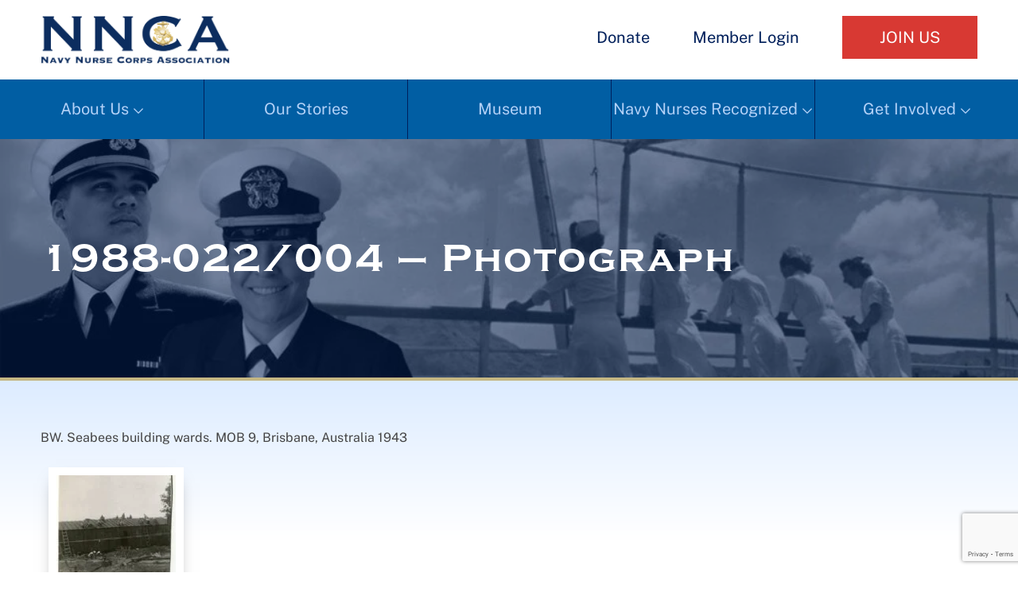

--- FILE ---
content_type: text/html; charset=utf-8
request_url: https://www.google.com/recaptcha/api2/anchor?ar=1&k=6LeXCfIoAAAAABS5gf_OmzHRdyirx9XJKB-cC5i2&co=aHR0cHM6Ly9ubmNhLm9yZzo0NDM.&hl=en&v=naPR4A6FAh-yZLuCX253WaZq&size=invisible&anchor-ms=20000&execute-ms=15000&cb=rus8bufava0a
body_size: 44902
content:
<!DOCTYPE HTML><html dir="ltr" lang="en"><head><meta http-equiv="Content-Type" content="text/html; charset=UTF-8">
<meta http-equiv="X-UA-Compatible" content="IE=edge">
<title>reCAPTCHA</title>
<style type="text/css">
/* cyrillic-ext */
@font-face {
  font-family: 'Roboto';
  font-style: normal;
  font-weight: 400;
  src: url(//fonts.gstatic.com/s/roboto/v18/KFOmCnqEu92Fr1Mu72xKKTU1Kvnz.woff2) format('woff2');
  unicode-range: U+0460-052F, U+1C80-1C8A, U+20B4, U+2DE0-2DFF, U+A640-A69F, U+FE2E-FE2F;
}
/* cyrillic */
@font-face {
  font-family: 'Roboto';
  font-style: normal;
  font-weight: 400;
  src: url(//fonts.gstatic.com/s/roboto/v18/KFOmCnqEu92Fr1Mu5mxKKTU1Kvnz.woff2) format('woff2');
  unicode-range: U+0301, U+0400-045F, U+0490-0491, U+04B0-04B1, U+2116;
}
/* greek-ext */
@font-face {
  font-family: 'Roboto';
  font-style: normal;
  font-weight: 400;
  src: url(//fonts.gstatic.com/s/roboto/v18/KFOmCnqEu92Fr1Mu7mxKKTU1Kvnz.woff2) format('woff2');
  unicode-range: U+1F00-1FFF;
}
/* greek */
@font-face {
  font-family: 'Roboto';
  font-style: normal;
  font-weight: 400;
  src: url(//fonts.gstatic.com/s/roboto/v18/KFOmCnqEu92Fr1Mu4WxKKTU1Kvnz.woff2) format('woff2');
  unicode-range: U+0370-0377, U+037A-037F, U+0384-038A, U+038C, U+038E-03A1, U+03A3-03FF;
}
/* vietnamese */
@font-face {
  font-family: 'Roboto';
  font-style: normal;
  font-weight: 400;
  src: url(//fonts.gstatic.com/s/roboto/v18/KFOmCnqEu92Fr1Mu7WxKKTU1Kvnz.woff2) format('woff2');
  unicode-range: U+0102-0103, U+0110-0111, U+0128-0129, U+0168-0169, U+01A0-01A1, U+01AF-01B0, U+0300-0301, U+0303-0304, U+0308-0309, U+0323, U+0329, U+1EA0-1EF9, U+20AB;
}
/* latin-ext */
@font-face {
  font-family: 'Roboto';
  font-style: normal;
  font-weight: 400;
  src: url(//fonts.gstatic.com/s/roboto/v18/KFOmCnqEu92Fr1Mu7GxKKTU1Kvnz.woff2) format('woff2');
  unicode-range: U+0100-02BA, U+02BD-02C5, U+02C7-02CC, U+02CE-02D7, U+02DD-02FF, U+0304, U+0308, U+0329, U+1D00-1DBF, U+1E00-1E9F, U+1EF2-1EFF, U+2020, U+20A0-20AB, U+20AD-20C0, U+2113, U+2C60-2C7F, U+A720-A7FF;
}
/* latin */
@font-face {
  font-family: 'Roboto';
  font-style: normal;
  font-weight: 400;
  src: url(//fonts.gstatic.com/s/roboto/v18/KFOmCnqEu92Fr1Mu4mxKKTU1Kg.woff2) format('woff2');
  unicode-range: U+0000-00FF, U+0131, U+0152-0153, U+02BB-02BC, U+02C6, U+02DA, U+02DC, U+0304, U+0308, U+0329, U+2000-206F, U+20AC, U+2122, U+2191, U+2193, U+2212, U+2215, U+FEFF, U+FFFD;
}
/* cyrillic-ext */
@font-face {
  font-family: 'Roboto';
  font-style: normal;
  font-weight: 500;
  src: url(//fonts.gstatic.com/s/roboto/v18/KFOlCnqEu92Fr1MmEU9fCRc4AMP6lbBP.woff2) format('woff2');
  unicode-range: U+0460-052F, U+1C80-1C8A, U+20B4, U+2DE0-2DFF, U+A640-A69F, U+FE2E-FE2F;
}
/* cyrillic */
@font-face {
  font-family: 'Roboto';
  font-style: normal;
  font-weight: 500;
  src: url(//fonts.gstatic.com/s/roboto/v18/KFOlCnqEu92Fr1MmEU9fABc4AMP6lbBP.woff2) format('woff2');
  unicode-range: U+0301, U+0400-045F, U+0490-0491, U+04B0-04B1, U+2116;
}
/* greek-ext */
@font-face {
  font-family: 'Roboto';
  font-style: normal;
  font-weight: 500;
  src: url(//fonts.gstatic.com/s/roboto/v18/KFOlCnqEu92Fr1MmEU9fCBc4AMP6lbBP.woff2) format('woff2');
  unicode-range: U+1F00-1FFF;
}
/* greek */
@font-face {
  font-family: 'Roboto';
  font-style: normal;
  font-weight: 500;
  src: url(//fonts.gstatic.com/s/roboto/v18/KFOlCnqEu92Fr1MmEU9fBxc4AMP6lbBP.woff2) format('woff2');
  unicode-range: U+0370-0377, U+037A-037F, U+0384-038A, U+038C, U+038E-03A1, U+03A3-03FF;
}
/* vietnamese */
@font-face {
  font-family: 'Roboto';
  font-style: normal;
  font-weight: 500;
  src: url(//fonts.gstatic.com/s/roboto/v18/KFOlCnqEu92Fr1MmEU9fCxc4AMP6lbBP.woff2) format('woff2');
  unicode-range: U+0102-0103, U+0110-0111, U+0128-0129, U+0168-0169, U+01A0-01A1, U+01AF-01B0, U+0300-0301, U+0303-0304, U+0308-0309, U+0323, U+0329, U+1EA0-1EF9, U+20AB;
}
/* latin-ext */
@font-face {
  font-family: 'Roboto';
  font-style: normal;
  font-weight: 500;
  src: url(//fonts.gstatic.com/s/roboto/v18/KFOlCnqEu92Fr1MmEU9fChc4AMP6lbBP.woff2) format('woff2');
  unicode-range: U+0100-02BA, U+02BD-02C5, U+02C7-02CC, U+02CE-02D7, U+02DD-02FF, U+0304, U+0308, U+0329, U+1D00-1DBF, U+1E00-1E9F, U+1EF2-1EFF, U+2020, U+20A0-20AB, U+20AD-20C0, U+2113, U+2C60-2C7F, U+A720-A7FF;
}
/* latin */
@font-face {
  font-family: 'Roboto';
  font-style: normal;
  font-weight: 500;
  src: url(//fonts.gstatic.com/s/roboto/v18/KFOlCnqEu92Fr1MmEU9fBBc4AMP6lQ.woff2) format('woff2');
  unicode-range: U+0000-00FF, U+0131, U+0152-0153, U+02BB-02BC, U+02C6, U+02DA, U+02DC, U+0304, U+0308, U+0329, U+2000-206F, U+20AC, U+2122, U+2191, U+2193, U+2212, U+2215, U+FEFF, U+FFFD;
}
/* cyrillic-ext */
@font-face {
  font-family: 'Roboto';
  font-style: normal;
  font-weight: 900;
  src: url(//fonts.gstatic.com/s/roboto/v18/KFOlCnqEu92Fr1MmYUtfCRc4AMP6lbBP.woff2) format('woff2');
  unicode-range: U+0460-052F, U+1C80-1C8A, U+20B4, U+2DE0-2DFF, U+A640-A69F, U+FE2E-FE2F;
}
/* cyrillic */
@font-face {
  font-family: 'Roboto';
  font-style: normal;
  font-weight: 900;
  src: url(//fonts.gstatic.com/s/roboto/v18/KFOlCnqEu92Fr1MmYUtfABc4AMP6lbBP.woff2) format('woff2');
  unicode-range: U+0301, U+0400-045F, U+0490-0491, U+04B0-04B1, U+2116;
}
/* greek-ext */
@font-face {
  font-family: 'Roboto';
  font-style: normal;
  font-weight: 900;
  src: url(//fonts.gstatic.com/s/roboto/v18/KFOlCnqEu92Fr1MmYUtfCBc4AMP6lbBP.woff2) format('woff2');
  unicode-range: U+1F00-1FFF;
}
/* greek */
@font-face {
  font-family: 'Roboto';
  font-style: normal;
  font-weight: 900;
  src: url(//fonts.gstatic.com/s/roboto/v18/KFOlCnqEu92Fr1MmYUtfBxc4AMP6lbBP.woff2) format('woff2');
  unicode-range: U+0370-0377, U+037A-037F, U+0384-038A, U+038C, U+038E-03A1, U+03A3-03FF;
}
/* vietnamese */
@font-face {
  font-family: 'Roboto';
  font-style: normal;
  font-weight: 900;
  src: url(//fonts.gstatic.com/s/roboto/v18/KFOlCnqEu92Fr1MmYUtfCxc4AMP6lbBP.woff2) format('woff2');
  unicode-range: U+0102-0103, U+0110-0111, U+0128-0129, U+0168-0169, U+01A0-01A1, U+01AF-01B0, U+0300-0301, U+0303-0304, U+0308-0309, U+0323, U+0329, U+1EA0-1EF9, U+20AB;
}
/* latin-ext */
@font-face {
  font-family: 'Roboto';
  font-style: normal;
  font-weight: 900;
  src: url(//fonts.gstatic.com/s/roboto/v18/KFOlCnqEu92Fr1MmYUtfChc4AMP6lbBP.woff2) format('woff2');
  unicode-range: U+0100-02BA, U+02BD-02C5, U+02C7-02CC, U+02CE-02D7, U+02DD-02FF, U+0304, U+0308, U+0329, U+1D00-1DBF, U+1E00-1E9F, U+1EF2-1EFF, U+2020, U+20A0-20AB, U+20AD-20C0, U+2113, U+2C60-2C7F, U+A720-A7FF;
}
/* latin */
@font-face {
  font-family: 'Roboto';
  font-style: normal;
  font-weight: 900;
  src: url(//fonts.gstatic.com/s/roboto/v18/KFOlCnqEu92Fr1MmYUtfBBc4AMP6lQ.woff2) format('woff2');
  unicode-range: U+0000-00FF, U+0131, U+0152-0153, U+02BB-02BC, U+02C6, U+02DA, U+02DC, U+0304, U+0308, U+0329, U+2000-206F, U+20AC, U+2122, U+2191, U+2193, U+2212, U+2215, U+FEFF, U+FFFD;
}

</style>
<link rel="stylesheet" type="text/css" href="https://www.gstatic.com/recaptcha/releases/naPR4A6FAh-yZLuCX253WaZq/styles__ltr.css">
<script nonce="qySxIjtHNPdLCFyviY_mig" type="text/javascript">window['__recaptcha_api'] = 'https://www.google.com/recaptcha/api2/';</script>
<script type="text/javascript" src="https://www.gstatic.com/recaptcha/releases/naPR4A6FAh-yZLuCX253WaZq/recaptcha__en.js" nonce="qySxIjtHNPdLCFyviY_mig">
      
    </script></head>
<body><div id="rc-anchor-alert" class="rc-anchor-alert"></div>
<input type="hidden" id="recaptcha-token" value="[base64]">
<script type="text/javascript" nonce="qySxIjtHNPdLCFyviY_mig">
      recaptcha.anchor.Main.init("[\x22ainput\x22,[\x22bgdata\x22,\x22\x22,\[base64]/[base64]/[base64]/[base64]/[base64]/MjU1Onk/NToyKSlyZXR1cm4gZmFsc2U7cmV0dXJuIEMuWj0oUyhDLChDLk9ZPWIsaz1oKHk/[base64]/[base64]/[base64]/[base64]/[base64]/bmV3IERbUV0oZlswXSk6Yz09Mj9uZXcgRFtRXShmWzBdLGZbMV0pOmM9PTM/bmV3IERbUV0oZlswXSxmWzFdLGZbMl0pOmM9PTQ/[base64]/[base64]/[base64]\x22,\[base64]\x22,\x22exHDql1Iwo3Ch8OEfEMXwonCmQXDiykxcsKVU39PfDURH8K0dW1eIMOVCcO3REzDocO5d3HDsMKxwopdWGHCo8KswozDj1HDp0PDqmhew4nCssK0IsOOc8K8cXnDusOPbsODwpnCghrCnQtawrLCjsKSw5vClWLDhxnDlsO7FcKCFUdGKcKfw67Dn8KAwpU/w7zDv8OydMOXw65gwooIby/DrMKrw4gxdAdzwpJgHQbCuy3CnhnClCh+w6QdbcKVwr3Dsh5Iwr9kDETDsSrCqsKhA0FHw4QTRMKewqkqVMKuw7QMF2PCr1TDrBV9wqnDuMKfw5M8w5dQORvDvMOlw4/DrQM5wrDCji/[base64]/w7tywo/CigHCrMKzw6MywrZ1KcONOz7CoClcwr/CqMOiwp3CtD7Cg1U7SsKpcMKhNMO9Z8KhEVHCji8pJzsJa3jDnhliwpLCnsOgacKnw7opTsOYJsKcJ8KDXmdWXzR5NzHDoE8dwqB5w5XDgEV6fMK9w4nDtcO0G8Kow5xAL1EHP8Ohwo/ClCrDgC7ChMOMd1NBwpg5woZnU8KIaj7CqsOAw67CkSfCk1p0w7rDulnDhRvCjwVBwoLDscO4wqk1w7cVacKzNnrCu8KLDsOxwp3DjwcAwo/DqMKlETk/WsOxNEM5UMONQGvDh8Kdw6jDontAPy4ew4rCv8OXw5RgwovDqkrCoRdhw6zCrjNOwqgGQTs1YHnCncKvw5/CiMKKw6I/IgXCtytYwr1xAMKBV8KlwpzCsyAVfB3Cv37DuksHw7k9w67DjDt2TV9BO8KAw5Rcw4BAwpYIw7TDmwTCvQXCvsKUwr/DuCwLdsKdwrPDuwktXcK9wpnDhcK/w47DgVrCk0xce8OLL8KZEMKjw6HDvcK6EglSwrLCpMOweGwGH8KzDQfCh2AkwqpSb2F7KsK1VxLDk2/CusOAM8OxQyLCm1oBR8KLIsKow5TCmgFAV8O3wrbDsMKJw7jDlhR3w59HG8OKw44pK0/DhjkDM1dDw60iwqxDYsO8DBVgaMKcKkLDpUc4RsKIw7siw4vDtcO6XsK8w5jDqMOtwpoTIxnChsKGwobCrmnClmcGwqoWw4xJw6PCikLCnMOTK8KDwr00PMKPR8Kcw7R4BcOUw4dUw7DDgsO/w7bCtnXCl0VWRsOPw5drCDjCqsK7MsOhQMOIXRsCLAHCtMOdXHhpbcOifsO4w7IhGFTDkFcrFjQvwo13w7M+fMKgXMOqw7PDmhfCsGxBaCXDjRTDmsKUO8K4Who4w6QCbBDDg3g6w4MGw5HDn8KAA1LCn2TDr8K+ZcK/RsOTw6QSd8O2eMK0dG7DhR9tGcO6wqfCpTI6w6DDlcOvXMKueMK5GVRzw7BQwrIrw5UCfBszTXjCizTCvsOBJBY2w6HCm8OFwqjCtD52w501wpLDszLDvRQ2wqvCmsKSIMOXMsK0w7JGCcKrwqsywrzCtMKxWhQAYMOFL8K6w4XDlHIjw7UwwrXCskrDiVBqZ8Ozw70/w59yAljDssO/UFvDinFTaMKYTH7DuSDCg3rDnwNXOsKAd8KWw7vDp8KYwp3Dh8K2SsKnw6PCjl/Ds2rDkTdVwqNpw5JNwq9wL8Kkw6PDi8KLL8KbwrnCmAzDncKwbMOrwpXCvcOVw7zDlcKFw6h2w40vw7lXainCuATDtik7DsKnD8KePsKHwrrDgjpUwq1OOx/[base64]/[base64]/w7rDoMKEw4p2Py/[base64]/N8OLdgTCmWbClcOBwr3CukXDpMKpwo0qFh/[base64]/CniTCtsKDw5vCrMOAEcOdw5/Do8K3TAxpOMKyw4XCp1hzw67Dux3DlcK5NnzDo1UdTzlrw7bClwTCpsKBwrLDrE9wwokqw7V2wrYQcAXDrCvDmcKcw5LDtMK2YMKJQWZgQTbDmMKwJhfDvAkgwovCs2lpw5guRElnRndMwpXCjMKxCQEIwpbCpH1pw4oJwq/Dk8OFICPCjMOtwoXCqDPCjh8HwpTCmcKBGsKrwq/Cv8Osw5dkwqRYD8O9K8OaYMOpw57Co8Oww53Di0DDuDbDkMONE8KKw57Cg8OYDcO6wr94YjDCkUjDpkFww6rCnRVfw4nDmsKSNsKPYMOrCXrDr2bDgcOzN8OwwoFpworCn8KUwpDDoxo3BsOVM13CgnzDj17ChU/DhXEpwrAWIMK2w5zDq8KZwohrO2nCl1F6NWDCj8OCU8KbZBdCw5cHd8O+KMOFwq7CuMOmKDzDj8KmwoHDvipnwpzCosOAHMObW8O6BnrCiMOIa8O7UwwYw7k6wrbCl8O3CcKZOMOfwqPChz/[base64]/CksKwwo16aMKow500GcKHwo1hwpTCujxNE8K/[base64]/w7Jfw5rCtUPDscOYOVDDu2zDu8OcA8OwNsKjwqLCiEcgw6ZlwpoWDsO3w4l7wr7Dl1PDqsKNCXLCjg8jTcOzCifDshoWRVhHa8OuwpTDv8OgwoB4JFfDgcKbUWAXw4MwHAfDh1rCrcOMcMO/[base64]/Du8Olwrwzw6PCnsKTCMKYw65qS8KNVXvDtGHChEbCpAVqw6IjdDF8AAXDoBwgGcO1wr5lwofCnsOmw6rDhE09J8KIG8ObXiVMA8O8w6gOwoDCkRZBwrY3wq1FwqXCnQJnPBVqFsKswp/[base64]/DtRZ9w6Nmw5jDiTl3CsOYwq3CmMOUwrfDjsKWwqg7HsKCwoURwqfDmEdIWXB6OcKEw4/Ct8OQwq/CvsKSPWErIHJJOMOAwqUUw4gOwoXDk8OUw4PCoExQw5tnwrbDhcOcw5fCrMKiPDUdw5cWGThlwqjCsTpYwodawq/Dt8KzwrJjZ3IqRsOKw6s/wroLSXdzV8OdwrQ1PUt6Sy/CjXDDowEZw5zCqhvDocK/P0k3QMOvwqLChjnDpB15VB7DrMKxwqM0wo1EZsOiw77DmMODwo7Du8OFwr7ChcKOLsKbwr/DhSPChcKJw6RUeMKsHQhvwqXClMOxw4zDngLDjkFhw7rDtA4Uw7Zew4HDg8OuMzzDhMOEw5p0wobCq2gbcwjCk2HDmcK+w6jCucKdNsKrw7ZARsOBwqjCpcKsXB/Drk7Drl9qwp/CgFHDvsOlWS9NfhzCicOUZMOhdArDgHXChMK1wpMWwpXClAPDoXBsw6/[base64]/Du0clZmMvFT7DtwEuw47DvsOpJExbZ8OFw7lrZsKWwrLCi2IfT2RCU8ONMMKJwpbDh8OCwq8vw7TDnirCv8KRwpkBw5hyw6Atc2nDuX4fw4bDtE3DiMKXWcKcwq8iwrPCi8KbZcO2SMKxwoN+XG/CvFhVGcKpXMO3TsK8wrogBnXCkMOyTMOuwoTDg8Omw4olD1Eow4/CjMKqf8OnwrFwOkHDlB/CkMOTWsOwHj8rw6fDvMO2w6YRQMOSwoBEasOJw5UUe8Kgw4dHCsK9SzVvwpEbw73Cj8KVwrTCmsK0Z8OKwobCmnNUw7vCkm3CpsKaYcOtKMOCwpUAUsKNG8KQw40REcOew5DDv8O5GEwAwqtOVMOtw5FMw5dBw6/DtALDjy3Cr8KVw6fDmcKBwrbCq3/[base64]/OGQOenwCw7cyw77Clk3CnMOtwoDChlA+wqDCv0o/w7HCjQsQIR3Ck3vDscK8w6Anw4HCs8OvwqfDocKJwrNmQDdKLsKkE0EZw5PCssOLCcOJAMKWOMOkw7LCqQQZLcKkUcONwqxAw6bDkzXDjyLCq8K5woHCpl5Gf8KvFEJqPwfDlMOQwpMTworCnMK1MArCowk9ZMKLw4JfwrkowrRfw5DDpsKYMgjDgcO5w6/DrRHCrsKdacOkwpxKw7bDjlnCncK5DMKjZHtGTcKcwqjDvGhMUMOnQMOLwqZyXMO1ODUJMMO+OcOQw4HDhGdJM1hTw6TDhsK5TAbCrMKEw53CqhvCvlrDpyHCngcZwoXCmMK/w5/DoAkVFWxMwolXaMKSw6QXwr3DphDDnQzDp3MdWj7Dp8KSw4TDosKwdS7Dg1/CuHvDpybDicKyRsKkU8OYwqB3JsKHw6VVdcKIwog/XcOpw5B3WnR6akXCtcO/[base64]/wr9EJS7CrzvDncOtwpNzwowxHcKrCBLDnTcResO0XCZbw4jCh8OLcsKIe2Jbw5FyLizDlMKJM1/[base64]/Dm8OWE1DDtihIJFlJGsKmHsKLIsKUw6zCrHzDtsORw4bDomw2OwR0w43Dn8KSFMO3RsO5w7RpwprDi8KpfMK/wqMJwoPDjFAyGj1xw6fDpk0nP8O3w6UQwrDDs8OwdhFjJcKyGzLCoUnDlMOCAMKdOijDusKMw6HDkjHCiMKTUBgqw5l9YgnCu3RCwohYGMODwrtYI8KmbgXClTlewoUqwrfDg2ZFw51yYsKaCU7Cli/CoFNTKEpZwr5uwp/Cn1FRwqx4w49BcxDCrMOLPMONwp7CkEpwdgBoTwLDoMOTw5bCl8Kbw612acO/YTN8wpTDlCptw4nDt8KHNi/[base64]/woTCtMK9KcOvICd2MsOhPTTDj8KXw4hTVxJPUUbDvsKcwprDlQkcwqtbw6QJPUfCk8OWwo/CtcKVwrEcPsKew7bCn37CvcKgRCgFwpnCu2opN8Kuw7EDw55hCsKVXVpTT3Y6w5NZwqjDvx8pw6nChsK8N2/Dn8KTw4TDvsOFwojCnsK1wohOwqhRw6TDhUtjwqjDiXwtw7zDjcKgwow+w4zCpTF+wqzCt1DDh8K5wo5XwpUeWcO9Xh1awpLCmCPCqC/[base64]/wrLDgcKDwrDDuMKmw5/DiSXCgE3CrMKbw6zCtMKvw7/[base64]/DlhPDssK1O8OvwrZgwqXDr8Kdw7/DoWZIQMK3JsKtw5LCosOiKz1OOh/CpXMTwo/DmGlTw6LCjVXConF3w7IqF2zCscOzwpd1w6DCs0I8EsOYGcONGMOial1bFMO0b8OEw5N3YQfDk33CpMKERXt2OgJAwq0cKcKFwqZTw5nCg0caw6vCkA/DrMOTw5fDgyvDjR/DpwZgwobDixo0YsO6DEfCrGfDlsOZw4MnNmhKw5MQfMOtV8KSG38YChrDmlvCgsKAGsOAFcOQfFHCssK1f8OzaV/CsyXCjsKOD8O4w6TDrAg3SQICwpvDkMKgw7jDp8OGw4HDgcKrYiRsw5XDpXjDhsOWwrUpeybCo8ORbThmwrfDjMOjw4Ymw53CkzItw4pSwqlpcnjDiQhcw73DmcOzEcKVw49FGChuODvDjMKcF3XCp8OwGXVCwprCq1kXwo/CmcO7S8OlwoLCicO4WjoNEsOLw6E9BMKXNXs7I8Kfw6DCp8KZwrbCncKYA8OBwpwKIcOhwprDj0TCtsOhTmfCnCI6wqthwo3Cj8OjwqJLbmvDqcO8UhNvGU1jwpLDnWBuw5vDscKmWsOYSWl2w5MDPMKzw7LCssOGwr/CvMO7a1FnGgYYOF86wo7DtEVsWsOUw5otwqZ+JsKnVMKiJsKnw5vDrcOgC8O7wpjCoMKiw4xNw5Jmw7ZrEsKpJGAwwqjDpMKVwrfCscOpw5jDtFnDvCzDvMKPw7tuwqzCvcKlVcKqwrpxc8ONw5rCvUAILsKtwqwww5sSwoPDm8KLwr96CcKDTMK6wp3DtTrCjk/Dt0t/[base64]/DoUVSw7vDscOUE0HDtW/Ck8OJf0Z/w47Ci8OGw5AWwr3DgcO/wp92w7bCsMKZClJCX1heMcKFw5TDiWYuw5hUAEjDjsOqYMOnMsOFAg91woDCigRwwpLDkijCqcOSwq4/JsOew79KPsKXMsKKwoVQw6jDtMKnYgvCsMK9w7vDuMO2wpbChcOZbyExwqM6XivCrcKFwqnDu8Kww7jCiMObw5TCviXDvht4wpDCq8KKJSdgbR7CljZQwojCvsKBw5jDv0/DocOow4VBw7DDk8Oxw5lKeMOCwpnCpTrDmAvDhkdaaxXCqnUufy56wqBrcMOeayAAZlLDvcOpw7pZw5Nyw63DpSHDqGjDs8K3wqDClsKowo4nLsKsVMOsdXFIEMK2w4vCnhVsG3fDvcKFW1/ChsOJwoVww4PDrD/CnHTCoHrCklPCgcOUeMOhW8OhPMK9N8OqOioMw585w5BoRcOmC8OoKho/worCh8KUwozDvDVSwr81w7nCusKwwqw7SsO0w4HCjDTCnXbDgcKyw6pOS8KpwqUHw5rDp8K2wrfCpiHCkjIZK8O0woZZWMKCMcKNazFoXXJlw73DscKBZ3Ibc8OJwp0Jw6oew44rOTUVZTAOCcKvasORwq/[base64]/CggZLQTvCjsOAwr/[base64]/CsHQ/wobCisKmJ8OlwpAzwqofEGE6wrs1CsKaw449HUcjwpkIwpPDkFvCjcK3OmI6w7/CiihkDcOywrrDqMO4wqnCpXLDgMKMWRBrwq7DlVZRF8OYwr1wwqDCk8Oyw4Niw6lIw4bCrBdVRhvDisOOOiMXw6jCuMKgfBxiwqrCokrCpRhdFwjCuWInJjbCpmHCuCkNPinDlMK/w4HCpTXCjlMiPcKow4MWA8O1wpkMw6LDg8OFcgUAwqbCtVnDnCfDmjfDjCcUdcKOBsOhwoN5w53ChiorwprCpsOUw7DCiAfCmEhQZxzCtMOCw5g/YHBoVMOawrvDtBHClwFfZ1rDtMKkw6LDl8OzWsOWw4HCqQUVw6huIXUACVrDrMK1VsKCwrAHw6zCkBHCh1zDn2ZQV8KqbFsbMXlRV8K9K8OEw7TCpD/CjMKUw6xHwpfDugjDjcOXf8OtWsOXDlgGbyInwqItcF7CisK/dEIiw4rDoVZfRcOVXXTDiw7DiEwqOcOhE3HDhcOqwoPDgX8RwrbCnBJyNcKSLHcwA0fCgsKxwqZTIwjDiMKywpzCvsKnw5AYworDusOZwpDDknPDjMKdw5vDrw/[base64]/T1PDpW/DiAfDh1PCkcKgFMOnYiDDu8OGIcKBw4hwODDDmhjDgD/CqxAzwr3CqBMlwq/[base64]/DlEw2w49DYW7CmsKewoMAXsO8AsKxGwhNw6vDiUMcw6NbXk/DuMOqO0Jkwp9Ww4DCtsO5w4lJwrPCrsOMEsKIw4EUSSlxMRVvcsORE8OfwoA4wrc8w6oKQMOTYmxCKCYEw7XCqzDDrsOCKwwueEw5w73CrmlvZl5PAn7DvQjCkmkKXlcQworDnVPCrxBZZm4kc0N9RcKPwog6exXDrMKdw7AWw50qHsKFL8KVOCRJOsOGwopywqlww6/[base64]/S8Kyw6TDg8KhUCtuwrYZQsKxa8OfwojDuHbCt8K6wobCkAgOX8O9PATCjCs4w507XV9Swr/CpXtPw5PCs8O9w5IXf8Khwr3Dp8KdBMOtwrzDscOdwpDCpRLCtGBgX1HDoMKKJF5awpLDiMK7wpJNw4DDusOWwoLCpGhXC0hNw7g+w4DDmwQ9w4k+w6s1w7bDi8OUYcKHfMOXwrPCtMKcwpnCjn1nw6/[base64]/Ek3ChVouR8Kgw40Lw6LCt8OwwqfDp8ONKSvDhsKYwqzCqRXCuMKyOcKYwpnCk8KAwpzCoQsaJMOgdXxtw4NZwr5qwpQHw7dDw67DmUAMOMOrwq13w7txE28Rwr/DuRvDv8KPwpbCoDLDucOQw6PDl8O8UWlBFkZRPmkcLcKJw5fDn8Ouw7p2Jkk9FsKPwoN5T1PDoHVhY17CpjRTKk8LwqDDosKgJSN3w7RKw5R5wqTDsl/[base64]/DmSXCtMOYwqLDs8OdKWTCsi4OwqjDkXoDwqDCnMKBwq97wozDnjRKc1DDs8Okw4soFcOnwobDh0nDgcOyYBjCs2liwrvCsMKdwok6wpQ0CsKfB0NnXsOcwrUgOcO0QsO8w7nCksOLw5TCpTNtOcKQXMK1XhfDvUN/wokxwpsLX8ORwq/[base64]/w5ltV8KLw45MTGPDoMOfw5LDh8KPd8ODwrdcXw/[base64]/DvirCvMKCwofCtcO9ZsO9wrQlw5XDmMKTMA/CsMKQdMOLQhp/V8OZIjDCthQww7vDuCLDukXCsS/DtGTDqFQywoDDoTzDuMOSFx8PCsK7wphpw7gCwpHDjhtiw5dELsKkeQvCtsKQF8KpSWfCjx/DvgwkPxcSHsOscMOBwpI8w6FHFcOHwqTDj0svBE/Dk8K8wqRzGcOmB1TDtcORwqDCtcKCw69HwolleHhbK17Ckx3CpW/DpGzCrsKNPsOmb8OUI1/[base64]/L8OMw4DClDsjwop1w48XW8Oqw7vDontKc0VHOMK3I8OlwrMJEsOiBkfDjcKWZsOeLcOIwp8gZ8OKRcKnw6ZnRUHCowrDuTdhw5REe1LDocO9W8Kdwp4Rd8K/ScK2GnPCm8OqRMKrw5PChcKhOGIOwpVswqnDrUdtwqnDoTJ3wp/Cp8KQBXhyASQFU8OTMGvChjxRQTZaKT3Dnw3Ck8OyOUEUw4JNEMOJM8KyAcOHwopJwp3Dm1hFEi/CljBZeRVJw5hVQSfCsMOaM2/CnGdQwpQbNnMWw53DnsKRw6LDjcO4wo5xw6zCsy57wrfDqcOkw5XCpMOXazV5I8KzYj3CgMOOZcOpMHTCqDJqwrzCt8OMw4rClMOWwo0pVMO4DgfDu8OLw4Ejw4/[base64]/CjWsDG8KWwpw2bCXDj8OOwr4lPxgJw6DCq8KZGMOvw4dFZiTCscK4wqkXw4FhasKIw7/Dj8OQwrnDq8OPRlPCqH5TPlPCmFJWdBwlUcOzw7sNZcKmZsKFacOyw5seWsKbwqMAB8KbaMKKYFgiw73CvMK1dsOLDj4dS8OpZ8O3wrHCoxIscyVMw6dfwo/CqcKYw4c0DcOBRMO4w6wyw63Cl8ORwpciccOXfMOxXFnCisKQw58/w5h8Mm5dYcK8wqA8woIawpcQR8KKwpcuwqpKP8OsA8OYw6EfwqfDtnXCkcKMw7bDqsOiCx8xasKvTRzCm8KPwo1LwpHCi8O2F8KTwrrCkcOBwo8rZsK/w4o+ZQbDkREkcsK5w6/DgcOPw4kRfyfDpmHDvcOQUVzDpRNpSMKpKmPDncO4TsOdA8OXwplDe8ORwoXCosOMwr3DqDBnDFDDtiM1wqFxw71YRcOnwrvDssKUwrk4w7TDq3oLw67CqcO4wr/Cq0lWwrpbwpwOA8KLw4vDohPCkUTDmMOjU8Kcw5HCssO7CcO+w7HCksOZwpEaw5VUSUDDm8KECQBWwqLCl8OFwqnDjMKuwpt9w6vDgsOCwpo6wr3Cr8O0wrjCp8OlTRcaFxbDhcK6Q8Kjei/[base64]/fXowHTrDhEZVK8KLwrITVVoYO2zDtEDDlsK7wqw3d8K1wq0NesOIw7PDocKie8KAwphkw5hwwpvCj23CsS3Dt8OWE8K+acKFwoDDoiF8YXMVwqfCqcOye8O3wo4sM8OfexDCvsKcw6fCkjrCq8KbwpDCqsO3P8KLfCpePMK/JTlSwrkJw4HCoB1Xwq4Vw6UjQnjDq8KAw709TMKhwpzDo3xdKsORw5bDrEHDkwVyw50uwoIwK8OUWzkTwpDCtMOvE3xWw6gTw7/Dshd+w7HCsCQzXCjChRowZsKLw5rDugVHEsOebWRgCcO7EjkNw5DCo8OlFn/Dq8KBwpLDvCwOworDvsOPw6Ibw5TDm8OiP8OdPjBqwrTCl33DgBkawoTCnxt6wqvDlcKiW2xAKMOaLjtZV0XCucKEY8OZw6rDosOedEo1wqBiBsKsCMOUF8OXBMOgC8KVwpvDuMOGFVjCjxYmw5nChMK4YMKrw6tew6XDoMOTCj1yTMOvw5fCl8OmSywebcOuwpNfwp/DqzDCrsOqwqx7d8KnZsOyP8KtwrzCsMOVRmt2w6Aiw7INwrnCqE/CgMKnN8Oiw6jDtzdYwqRdw58wwptAwrbCuUXCvk3Cl019w5rDuMOFwqfDn3rCusObw5jCunTCmwTDoC/DlMOVAFHChBrDjMOWwr3Co8OgGMKtTcKMDsO9O8Kvw4HCucOXw5bCkmoFczEDFjNVcMKbLsObw5jDlcKvwophwqXDnFYXBsKDaCtHPMOgX0ZXw4gwwq87AsKke8OuVsKoV8OGXcKCwokNZl3DmMOCw5ZwT8KFwowyw5PCvTvClMOGw4jCtcKJw5/DgcOzw5oQwpMSWcOAwoMJXFfDusOdBMK+wqdMwp7CiFzDisKFw6fDowTChcOYdxkQw6zDsDZcdRFTRRFqVhxbw4nChXFwHcKna8K2CSMJSsK4w5rDqU5Wek7CtB9OW19yAF/DuyXDjTbDmFnCoMKjD8KXV8KxKMKNBcOedDgMbhNUQsKYMSFBwq3Cn8K2ZMOewooqw71jw5zDh8K1wrIdwrrDm0vCnsOYKMK/wqZdPzEFJzPDojQOGxPDmgbCm0oDwotPwpvCgj1UbsKOFMOvfcKVw5/[base64]/DlXMewrLCtMOuw49vaj3DmcOca8KOw7XCrU3CnERiwpcyw78zw4FleDnCilRXw4XDsMKVM8KXHHbDgMK3wos9wq/DugRCw6wlMFPDpFHCuB4/[base64]/DgcKDP0oQG8K1cxvCq8OYw5pWw4AQw4o8wp7CvMKkJsOWw7zCqMKowrw+dzrDosKNw5TCiMKRGyxNw6nDrMKxN37CosOjwo7DhsOpw6vCi8Oqw6g6w77CpsKXTMOrZ8KHOg7DqlPCisKjbS/Cm8O7wp7DrsOrDXw/[base64]/wohYwqBiPnfCqcOuw4nClMOzw78URxLDuAtrK8OQa8Kqw7BJwozDs8O5H8Oyw4bDrCbDvwrCuUPCu07DjsKjEiTDmCp6Y0nCvsK5w73DpcKzw7/Dg8OEwqrDuEMaSyJQw5fDlBd2a00cPnsPd8O+wpfCpkYiwrTDmCxJwp4DS8KMQ8ODwo/Cv8O1cl7DvsO5KXIawrHDtcOVXT8xwp9/N8OawpfDscOkwqErwopZw6fCosOKEcOqKj8QL8Ogw6MPwrLCrcO7acOrwprCq3XDhsOuFsO/RMK3w6t9w7HDjjBcw6LDoMOLw5vDrlvCrsKjRsKIGUloHDYZWx1/[base64]/DqcKEw5kvwpbDoWnDlG7Dt2/[base64]/CgwprwqTCssOzSlDCszkCYD8nw7xzMsK+GSw/[base64]/DpsOgFlskETzDuwppw7jCmsKIHngiwrdyCMOkw7DCulHDrxd3w6kpL8KkA8KiZATDmwnDrMOmwozDr8KTWB8ARC0Dwogcwrwjw4nDmsKGBRHCmcObw4F/DWAnw5xFwpvCgcORw5hvO8ORw4LChxvCmhEYBMK1wrY+B8K4dBPCnMKmwpQuwqHCusKxHEPDlMOvw4UPw6EVwpvCvDkvOsKFEz1BfmrCpsK2AkwowrnDnMKkYMKTw7vDqD5MMMKMS8OYw4nCrGpRXGrCl2MSfMKNTMK7w6dLeBXCisK6SxB/W1tsGQoeGcOoMX7DhhTDtF9ywpPDlnYuwp9cwrrCrz/[base64]/T8OcesOEQsO/[base64]/DssOCOgtQwrvDnsOQUA1dOwzDp8O9wqpYCzxkw6ITwqrCncKQdcOiw70Ew4rDjWrDuMKnwobDrMKlW8OfR8O2w4PDg8O+dcK1bMKKwq3DgyHCuULCk0oFNRTCusOXwq/DmCTCgMOcwoJFw4vCmEwBw7rDtQgxIMKNfGHDlV/[base64]/[base64]/CicKhwpp+w6I6AcOBZ8KADz9Ow6DDmsOgw7TCsUvDlB8hwr7DvUsYKsO3Lk4vw5ErwpN1ChXDgkNLw6x6wpPDlcKWwrDCtVxEH8Ksw5TCjMKDEcOgHcORw4AgwqDChMOoV8OJf8OBcsKCbBzCpBFWw5bDjMK0wrzDqCXChMK6w4tuCn7DjClrw4lTTXXCpX/DnsOWWnJydMONGcKMwonDqG5Pw7XClmnDkl/DtsO4w4dxQX/CmsOpXBBYw7c/woAOwq7CqMK7eRRCwpXCm8K3w70+Vm3Dl8OXw7vCs31Hw5fDpMKhI0dHQcOHTsOHw4rDmDDDm8OawpjCqMOdA8ODYMK6KMOowp7Cqm3DimFdwonCgkJTLxFewr86R20mwqbCrlLDtsKuL8ONc8O0XcOMwq/[base64]/DhcKNwqRjacOBw6/DvcOuYUoRfxfCg1JxS8KOayjCpMOOwqHChMOkSsKvwoNHa8KXTMKxCXIYJDDDsxRrwr0pwoLDpcOwI8O6VcO+cWBuUzjCpy4ow7XChWHDlHpYX2Jow7J/XsOgw7xVXFvCg8OCb8Ojb8OtHcOQGT1jPxrCoBrCusOkIcKcIMOWw6/Clk3CoMONUHclHhXCv8OnUzEIHkgoO8KIw6XCiEzCqyPDuU1vwrc+w6bDsCHDjmpmVcO2w6fDkHTDvcKUAwLCnSNowo/Dg8OTwrhGwpkzV8OHwqvDnsO9BlFSThXCqzkbwrwSwodHPcOJw4/[base64]/wrPCgsK8wo80dcOcwp3CnsKRDcKFw61bbsKXw5bDtsO+eMKYTSrCuQHClcONwpd4J0hqUcONw6zCp8KhwqJzwqRWw6IJwq1GwoUaw6d3AsO8J0M5wrfCpMOPwpLCvMKxOR0vwrnDh8OOw7dtQibCqsOtwr8/UMKRXSt3EMK5CiZEw4Rcd8OWLy90X8KBwplWEcKwXg/Ck1Ibw69fwprDiMORw43CgXvCu8KGPcK8w6HCuMK3fXbDucK/wpzCnATCsWI4w5bDoyk6w7MUSSDCi8KUwrvDg1bCgXPCh8KtwoNGw6ciw6gAwoJewpPDhTk/D8OWd8OOw6zCoXtcw6V+wqM+LsOmwpHCsTPCmsK9MsOWVcK3wrHCg3rDvw5PwrLCm8OPw5oBw7tJw5fCr8OPTDvDhG19NU/[base64]/CmHhDw7IsacOLCUTDgMOlF8OCIg7DniUgw7XCnUzCm8O9w6jCjlFGXCbDrsK2w4xDbMKUwoNdwo3Crw/ChwpQw7QHw4h/[base64]/DiB3DusKEw6bDgH9IVcKrwrNYw57DnznDlcKKwr0fwq4/aTrCuT47dx/CmsOjRcOYF8KTwr/DimopPcOCw50rw7rCk0o9TcOGwrA9wpXDvMK/w7cCwrYWIRdAw4QxAi3CscK7wqhNw5TDuBIMw68fUQsTRBLCiht+wpzDmcKra8KaBMK7UxjCjsK4w7PDosKGw79fwqBnJD/DoDXDjQtMwpjDlGEFc2rDqH9GUAFuw63Dk8KwwrJWw57Ck8O1K8OdG8K4O8KII34IwqnDg3/[base64]/Cl8O3EG4SaUpSw4XCjQDDmxzCoMK4w7nDuAFGw7F+w5wXBcOqw4zCmF9pwr4mKkxIw7p5FsOHJRPDpyt9w585w77CjHZSNQ98wrAbSsO6BGdRDMK4XcKVHk1Xw7/DlcKuwpR7ZkXCoQHCl3DCsm0RGDvChxDCqMOjEsOYwrEjFCkQw5NkIyjCkX9AfyA9CjRDPigWwpRYw45qw7QEKsK4FsKzQ0XCtQh1Py3Cl8OcwonDksKVwpFBcMOSNXHCv3XDpGBKwoh4DsO1XANNw7cgwr/Dr8O+wqB6U0EUw7Edb1jDr8KJdzABZnt/bBRtRRJrwr1owqbCkwZ3w6QUw4MWwoMLw6QNw60AwqEqw7HDhSbCvRNpw5rDn2NgLQZLdydgwoNCIVFXVXTDn8OYw4vDlE7DnWzDlSjDk3ktLE5xdcOTwq/DryRZPsOSw74Hwq/DrsOCw7BHwr5eA8OjRsKoeQTCr8KYw4FtKcKEw4ZnwpDCmSXDkMONfA3CiUx1ek7CisK5R8Kpw4IBwoTDrsOTw5fCqcKxHcOew4AIw7HCphLCh8Obw5bDkMKrwq1jw7xsZ2gTwoorKcOjEcO/[base64]/CoX9zGEfDu8OmMlorwooiw6taQSHDjDHDo8KOw6wMw6/DnFwRw4AEwqRBFVfCgMK0wp4pwqE0wrpVw7dhw7duwqk0ZgAfwoXDv17DvMKtwqbCvVAOPcO1wonDicOxGWw6K23CsMOMbBLDlcOWRsKtwpzCpxwlWMO/wql6GMOiw7QCR8KBVcOGRH1xw7bCksOWwqDDlmAJw7QGwrnCj2fCr8KYeV1+wpNow6NKXxDDusO1f3fChSlXwplcw6kAfsO0VXAlw4vCqMKCM8Klw5Jaw49mfxQAWC7DoX0OAMOkRyjDhMKNTMKwSkxRIsOqNsOow7/[base64]/[base64]/DlnR1w67CgMOcw4sDIsOaacOmwq3DpDPCqhbDrDALR8O1YErDryFNBMKVwrMsw5xgS8KMMBokw5zDgxNXYVklw6zDiMKZey7Ch8OQwprDu8OZw4w7J3BgwojCssK/[base64]/wrPChgrDnsO2w6RFFsK3ZzXCkcKUw6V1ZDtDw4EET8OTwo/[base64]/Ci0oCC8KuaH/[base64]/[base64]/CpgjCg8OVw75QwqZbCcOuTkg8w43CtcO2RFR8KgHCl8K6S1vDlUYSa8OuNsOeZ0Elw5nDlsOjwp/[base64]/Dn3jCj8O0wqtpK8KIwpTDji/CrMOsQwLDjF8Bd1RMVcKsS8K9VGbDnClYwqocIALDnsKcwo/CpsOzJxskw5nDqk1LRTLCpsK7wpXCtsOEw5/DjcK9w7/Dg8OLwrpQdjLCrMKWL0gpBcO7w5Utw6DDmcKLw5zDlhXCl8O9wo/DoMKKwrlfPcKzOnDDlcKLd8KsQcOow7HDvBUVwr9/wrURe8KsIgDDicKww4LCsHrDpMOMwrXCs8OxTU8gw4/CusK1wprChw\\u003d\\u003d\x22],null,[\x22conf\x22,null,\x226LeXCfIoAAAAABS5gf_OmzHRdyirx9XJKB-cC5i2\x22,0,null,null,null,1,[21,125,63,73,95,87,41,43,42,83,102,105,109,121],[7241176,565],0,null,null,null,null,0,null,0,null,700,1,null,0,\[base64]/tzcYADoGZWF6dTZkEg4Iiv2INxgAOgVNZklJNBoZCAMSFR0U8JfjNw7/vqUGGcSdCRmc4owCGQ\\u003d\\u003d\x22,0,0,null,null,1,null,0,0],\x22https://nnca.org:443\x22,null,[3,1,1],null,null,null,1,3600,[\x22https://www.google.com/intl/en/policies/privacy/\x22,\x22https://www.google.com/intl/en/policies/terms/\x22],\x22T0B5G27LwMhub2AiR33N/Bde7CAaeREwxtdZxWHM9MI\\u003d\x22,1,0,null,1,1762940597881,0,0,[23],null,[90,230,115,227],\x22RC-VWmv-PBFNM3W-A\x22,null,null,null,null,null,\x220dAFcWeA4WY_QBMty63EPeOeph0XvfiC-wuFqc8llvBRezsLcF_vVhfqHAaGa-NioOmMsQFKeuv-oUN21rqaKGkgcdAWwXxyq7bw\x22,1763023397678]");
    </script></body></html>

--- FILE ---
content_type: application/javascript
request_url: https://nnca.org/wp-content/cache/min/1/wp-content/themes/nnca/assets/js/vendors/photostack/jquery.Photostack.js?ver=1749232325
body_size: 891
content:
(function($){var getRand=function(a,b){return~~(Math.random()*(b-a+1))+a}
var getPrefix=function(){var userAgent=window.navigator.userAgent.toLowerCase();if(userAgent.indexOf("msie")!=-1){return"-ms-"}else if(userAgent.indexOf("chrome")!=-1||userAgent.indexOf("safari")!=-1){return"-webkit-"}else if(userAgent.indexOf("firefox")!=-1){return"-moz-"}else if(userAgent.indexOf("opera")!=-1){return"-o-"}else{return""}}
var def={top:40,left:500,degFrom:-20,degTo:20,animation:"move",animationSpeed:500,timespan:0,auto:!1,preventClick:!1}
$.prototype.Photostack=function(opt){opt=$.extend(def,opt);var $this=$(this);var $children=$this.children();var prefix=getPrefix();var zindex=0;var width=0;var height=0;$this.addClass("js-photostack");$children.each(function(){var $child=$(this);var rand=getRand(opt.degFrom,opt.degTo);var rotate="rotate("+rand+"deg)";$child.css(prefix+"transform",rotate);$child.css("transform",rotate);$child.css("z-index",zindex);zindex++;if($child.width()>width){width=$child.width()}
if($child.height()>height){height=$child.height()}});$this.width(width);$this.height(height);var finished=!0;$this.click(function(e){if(e.originalEvent&&opt.preventClick){return}
if(!finished){return}
finished=!1;var max=0;$children.each(function(){var current=parseInt($(this).css("z-index"));current++;$(this).css("z-index",current);if(current>max){max=current}});var $child=$children.filter(function(){return max==$(this).css("z-index")});if(opt.animation=="move"){var animationStart={top:opt.top,left:opt.left};var animationEnd={top:0,left:0}}else if(opt.animation="fade"){var animationStart={opacity:0};var animationEnd={opacity:1}}
$('.gallery-text').removeClass('active');$('.gallery-images .image').each(function(){if(parseInt($(this).css('z-index'))===(parseInt($('.gallery-images .image').length)-1)){$('.gallery-text[data-index="'+$(this).data('index')+'"]').addClass('active')}});$child.animate(animationStart,opt.animationSpeed).queue(function(next){$child.css("z-index",0);next()}).animate(animationEnd,opt.animationSpeed).queue(function(next){finished=!0;next()})});if(opt.auto){setInterval(function(){$this.click()},opt.timespan+opt.animationSpeed*2)}}})(jQuery)